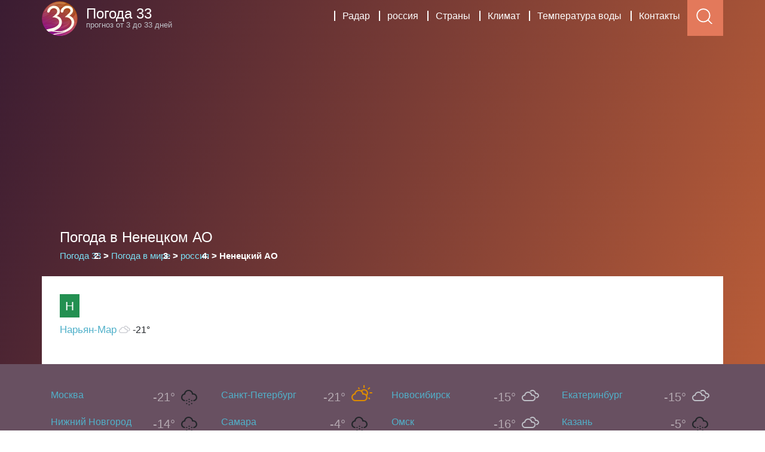

--- FILE ---
content_type: text/html; charset=UTF-8
request_url: https://pogoda33.net/promo/data
body_size: 135
content:
    <a href="https://pogoda33.net/data">Источники данных</a>
    

--- FILE ---
content_type: text/html; charset=utf-8
request_url: https://www.google.com/recaptcha/api2/aframe
body_size: 265
content:
<!DOCTYPE HTML><html><head><meta http-equiv="content-type" content="text/html; charset=UTF-8"></head><body><script nonce="cwaVlWsXc7Gpi2kja3jb6g">/** Anti-fraud and anti-abuse applications only. See google.com/recaptcha */ try{var clients={'sodar':'https://pagead2.googlesyndication.com/pagead/sodar?'};window.addEventListener("message",function(a){try{if(a.source===window.parent){var b=JSON.parse(a.data);var c=clients[b['id']];if(c){var d=document.createElement('img');d.src=c+b['params']+'&rc='+(localStorage.getItem("rc::a")?sessionStorage.getItem("rc::b"):"");window.document.body.appendChild(d);sessionStorage.setItem("rc::e",parseInt(sessionStorage.getItem("rc::e")||0)+1);localStorage.setItem("rc::h",'1769922674302');}}}catch(b){}});window.parent.postMessage("_grecaptcha_ready", "*");}catch(b){}</script></body></html>